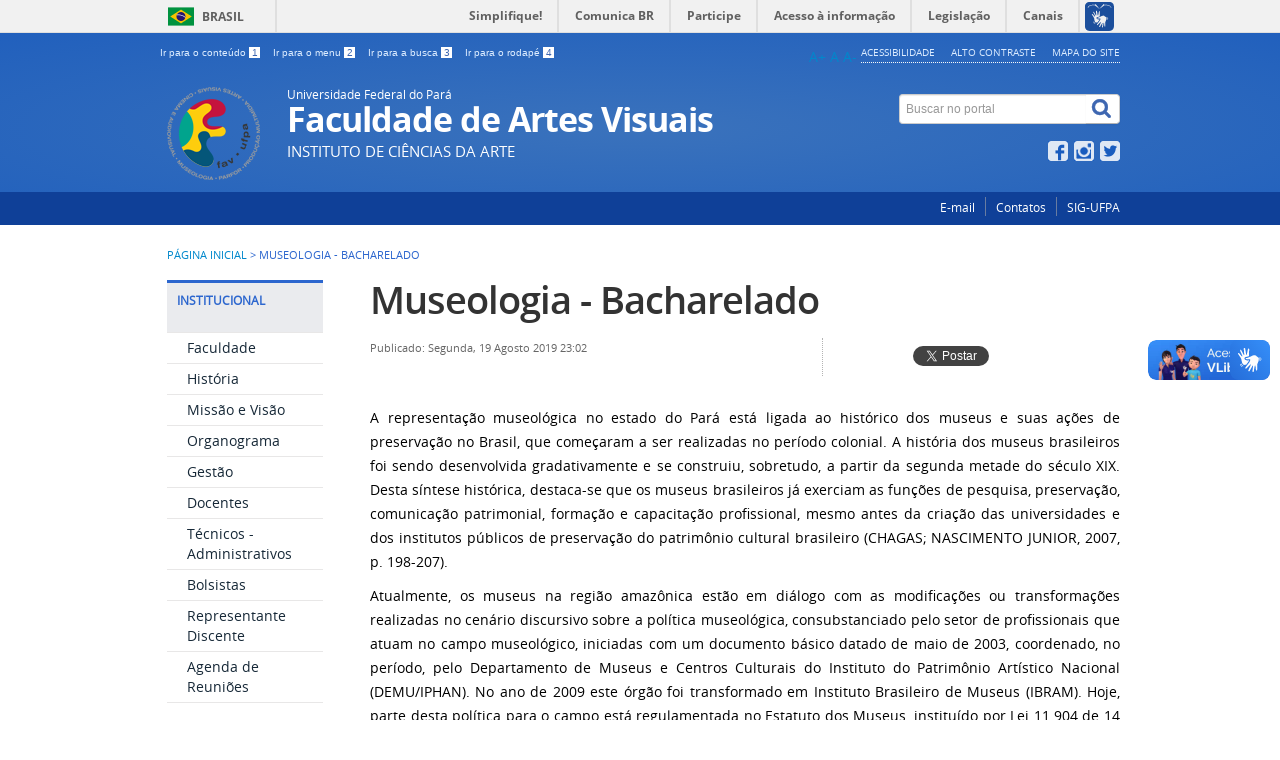

--- FILE ---
content_type: text/html; charset=utf-8
request_url: https://fav.ufpa.br/index.php/museologia-bacharelado
body_size: 9421
content:
<!DOCTYPE html>
<!--[if lt IE 7]>      <html prefix="og: http://ogp.me/ns#" class="no-js lt-ie9 lt-ie8 lt-ie7" lang="pt-br" dir="ltr"> <![endif]-->
<!--[if IE 7]>         <html prefix="og: http://ogp.me/ns#" class="no-js lt-ie9 lt-ie8" lang="pt-br" dir="ltr"> <![endif]-->
<!--[if IE 8]>         <html prefix="og: http://ogp.me/ns#" class="no-js lt-ie9" lang="pt-br" dir="ltr"> <![endif]-->
<!--[if gt IE 8]><!-->
<html prefix="og: http://ogp.me/ns#" class="no-js" lang="pt-br" dir="ltr">
<!--<![endif]-->
<html prefix="og: http://ogp.me/ns#" lang="pt-br">

<head>
    <meta http-equiv="X-UA-Compatible" content="IE=edge" />
    <meta charset="utf-8">
    <meta name="viewport" content="width=device-width, initial-scale=1">	
	<meta name="robots" content="index, follow" />
	<meta name="AdsBot-Google" content="noindex" />
    <meta name="theme-color" content="#025c75">
    <link rel="preconnect" href="https://fonts.googleapis.com/" crossorigin>
	<link rel="preconnect" href="https://fonts.gstatic.com/" crossorigin>

    <!--[if lt IE 9]>
    <script src="/templates/padraogoverno01/js/html5shiv.js"></script>
    <![endif]-->
    <link rel="stylesheet" href="/templates/padraogoverno01/bootstrap/css/bootstrap.min.css" type='text/css' />
    <link rel="stylesheet" href="/templates/padraogoverno01/css/template-azul.css" type='text/css' />
    		<link rel="stylesheet" href="/templates/padraogoverno01/css/icones-bmp-azul.css" type='text/css'/>
		    <link rel="stylesheet" href="/templates/padraogoverno01/font-awesome/css/font-awesome.min.css" type='text/css' />
    <!--[if lt IE 10]>
    <link rel="stylesheet" href="/templates/padraogoverno01/css/ie.css" />
    <![endif]-->
    <!--[if lt IE 9]>
    <link rel="stylesheet" href="/templates/padraogoverno01/css/ie8.css" />
    <![endif]-->
    <!--[if lt IE 8]>
    <link rel="stylesheet" href="/templates/padraogoverno01/css/ie7.css" />
    <link rel="stylesheet" href="/font-awesome/css/font-awesome-ie7.min.css" />
    <![endif]-->
        <base href="https://fav.ufpa.br/index.php/museologia-bacharelado" />
	<meta http-equiv="content-type" content="text/html; charset=utf-8" />
	<meta name="author" content="Super User" />
	<meta name="description" content="Faculdade de Artes Visuais" />
	<title>Museologia - Bacharelado</title>
	<link href="/templates/padraogoverno01/favicon.ico" rel="shortcut icon" type="image/vnd.microsoft.icon" />
	<link href="https://fav.ufpa.br/index.php/component/search/?Itemid=116&amp;format=opensearch" rel="search" title="Pesquisa Faculdade de Artes Visuais" type="application/opensearchdescription+xml" />
	<link href="https://cdnjs.cloudflare.com/ajax/libs/simple-line-icons/2.4.1/css/simple-line-icons.min.css" rel="stylesheet" type="text/css" />
	<link href="/components/com_k2/css/k2.css?v=2.11.20230505" rel="stylesheet" type="text/css" />
	<script src="/media/jui/js/jquery.min.js?9f2c7b29523cfb0fa99273a047ded576" type="text/javascript"></script>
	<script src="/media/jui/js/jquery-noconflict.js?9f2c7b29523cfb0fa99273a047ded576" type="text/javascript"></script>
	<script src="/media/jui/js/jquery-migrate.min.js?9f2c7b29523cfb0fa99273a047ded576" type="text/javascript"></script>
	<script src="/media/k2/assets/js/k2.frontend.js?v=2.11.20230505&sitepath=/" type="text/javascript"></script>
	<script type="text/javascript" src="https://barra.brasil.gov.br/barra.js?cor=verde"></script><noscript>&nbsp;<!-- item para fins de acessibilidade --></noscript>

    <meta content="width=device-width, initial-scale=1.0" name="viewport">
        		<link href='https://fav.ufpa.br/templates/padraogoverno01/css/fontes.css'  rel='stylesheet' type='text/css'>
		
    <!--Inicio Script Aumentar/Diminuir Fonte dos artigos -->
    <script language="javascript">
        function sizeFont(elem, acao) {
            // tamanho inicial da fonte (em px)
            var tamInic = 12;
            // tamanho minímo da [b]fonte (em px)
            var tamMin = 4;
            // tamanho máximo da fonte (em px)
            var tamMax = 40;
            // pega o tamanho da fonte. Se não foi setada ainda (primeira vez que a função é executada) terá como tamanho padrão "tamInic"
            if (document.getElementById(elem).style.fontSize == "") {
                var tamFonte = tamInic;
            } else {
                var tamFonte = parseInt(document.getElementById(elem).style.fontSize);
            }
            switch (acao) {
                // aumenta o tamanho, enquanto for menor que 'tamMax'
                case '+':
                    if (tamFonte < tamMax)
                        document.getElementById(elem).style.fontSize = (tamFonte + 2) + "px";
                    break;
                    // diminui o tamanho, enquanto for maior que 'tamMin'
                case '-':
                    if (tamFonte > tamMin)
                        document.getElementById(elem).style.fontSize = (tamFonte - 2) + "px";
                    break;
                    //diminui o tamanho, enquanto for maior que 'tamMin'
                case 'default':
                    document.getElementById(elem).style.fontSize = (tamFonte = 16) + "px";
                    break;
            }
        }
    </script>
    <noscript>Essa pagina depende do javascript para abrir, favor habilitar o javascript do seu browser!</noscript>

    <!-- FIM Script Aumentar/Diminuir Fonte dos artigos -->
</head>
<!-- adiciona esta div para que o script possa buscar os elementos para alterar a fonte -->
<div id="conteudo">

    <body >
        <a class="hide" id="topo" href="#accessibility">Ir direto para menu de acessibilidade.</a>
        <noscript>
            <div class="error minor-font">
                Seu navegador de internet está sem suporte à JavaScript. Por esse motivo algumas funcionalidades do site podem não estar acessíveis.
            </div>
        </noscript>
        <!--[if lt IE 7]><center><strong>Atenção, a versão de seu navegador não é compatível com este sítio. Atualize seu navegador.</strong></center><![endif]-->
        <!-- barra do governo -->
<div id="barra-brasil">
    <a href="https://brasil.gov.br" style="background:#7F7F7F; height: 20px; padding:4px 0 4px 10px; display: block; font-family:sans,sans-serif; text-decoration:none; color:white; ">Portal do Governo Brasileiro</a>
</div>
	
<!--[if lt IE 7]><br /><strong>Seu navegador é incompatível com os novos padrões de tecnologia e por isso você não pode visualizar a nova barra do Governo Federal. Atualize ou troque seu navegador.</strong><br /><![endif]-->
<!-- fim barra do governo -->
        <div class="layout">
            <header>
                <div class="container">
                    <div class="row-fluid accessibility-language-actions-container">
                        <div class="span6 accessibility-container">
                            <ul id="accessibility">
                                <li>
                                    <a accesskey="1" href="#content" id="link-conteudo">
                                        Ir para o conte&uacute;do
                                        <span>1</span>
                                    </a>
                                </li>
                                <li>
                                    <a accesskey="2" href="#navigation" id="link-navegacao">
                                        Ir para o menu
                                        <span>2</span>
                                    </a>
                                </li>
                                <li>
                                    <a accesskey="3" href="#portal-searchbox" id="link-buscar">
                                        Ir para a busca
                                        <span>3</span>
                                    </a>
                                </li>
                                <li>
                                    <a accesskey="4" href="#footer" id="link-rodape">
                                        Ir para o rodap&eacute;
                                        <span>4</span>
                                    </a>
                                </li>
                            </ul>
                        </div>
                        <!-- fim div.span6 -->
                        <div class="span6 language-and-actions-container">
                            		<h2 class="hide">Opções de acessibilidade</h2>
		
<ul class="pull-right" id="portal-siteactions">
<li class="item-140"><a href="/index.php/acessibilidade" accesskey="5" >Acessibilidade</a></li><li class="item-141 toggle-contraste"><a class="toggle-contraste" href="#"  accesskey="6" >Alto contraste</a></li><li class="item-142"><a href="/index.php/mapa-do-site" accesskey="7" >Mapa do site</a></li></ul>
	
                            <!-- alteração tamanho da fonte - início -->
                            <div style="text-align:right;">
                                <ul id="accessibilityFonts">
                                    <li>
                                        <a href="#" onclick="sizeFont('conteudo','+');" title="Aumentar a fonte">A+</a>
                                    </li>
                                    <li>
                                        <a href="#" onclick="sizeFont('conteudo','default');" title="Voltar ao tamanho normal">A</a>
                                    </li>
                                    <li>
                                        <a href="#" onclick="sizeFont('conteudo','-');" title="Diminuir a fonte">A-</a>&nbsp;
                                    </li>
                                </ul>
                            </div>
                            <!-- alteração tamanho da fonte - fim -->
                        </div>
                        <!-- fim div.span6 -->
                    </div>
                    <!-- fim .row-fluid -->
                    <div class="row-fluid">
                        <div id="logo" class="span8 small">
                            <a href="https://fav.ufpa.br/" title="Faculdade de Artes Visuais">
                                                                    <img src="https://fav.ufpa.br/images/exemplo_emblemas/fav_parfor_logo.png" alt="Faculdade de Artes Visuais" />
                                                                <span class="portal-title-1">Universidade Federal do Pará</span>
                                <h1 class="portal-title corto">Faculdade de Artes Visuais</h1>
                                <span class="portal-description">Instituto de Ciências da Arte</span>
                            </a>
                        </div>
                        <!-- fim .span8 -->
                        <div class="span4">
                            	<div id="portal-searchbox" class="row">
    	<h2 class="hidden">Buscar no portal</h2>
    	<form action="/index.php/museologia-bacharelado" method="post" class="pull-right">
 	<fieldset>
        <legend class="hide">Busca</legend>
        <h2 class="hidden">Buscar no portal</h2>
        <div class="input-append">        	
        	<input type="text" id="portal-searchbox-field" class="searchField" placeholder="Buscar no portal" aria-label="Buscar no portal" title="Buscar no portal" name="searchword">       
            <button type="submit" class="btn searchButton" aria-label="Buscar" ><span class="hide">Buscar</span><i class="icon-search"></i></button>
		</div>
		<input type="hidden" name="task" value="search" />
		<input type="hidden" name="option" value="com_search" />
		<input type="hidden" name="Itemid" value="116" />
	</fieldset>
</form>
    </div>
		<div id="social-icons" class="row">
    	<h2 class="hidden">Redes Sociais</h2>
    	
<ul class="pull-right">
<li class="portalredes-item item-138"><a href="https://www.facebook.com/Faculdade-de-Artes-Visuais-UFPA-102298384528967" target="_blank" rel="noopener noreferrer"><i class="icon-facebook-sign"><span>Facebook</span></i></a></li><li class="portalredes-item item-257"><a href="http://instagram.com/fav.ufpa" target="_blank" rel="noopener noreferrer"><i class="icon-instagram"><span>Instagram</span></i></a></li><li class="portalredes-item item-136"><a href="https://twitter.com/fav_ufpa" target="_blank" rel="noopener noreferrer"><i class="icon-twitter-sign"><span>Twitter</span></i></a></li></ul>
    </div>
	
                        </div>
                        <!-- fim .span4 -->
                    </div>
                    <!-- fim .row-fluid -->
                </div>
                <!-- fim div.container -->
                <div class="sobre">
                    <div class="container">
                        	<nav class="menu-servicos pull-right">
        <h2 class="hide">Serviços</h2>
        
<ul>
<li class="item-131"><a href="https://correio.ufpa.br/" target="_blank" rel="noopener noreferrer">E-mail</a></li><li class="item-132"><a href="/index.php/contato" >Contatos</a></li><li class="item-330"><a href="https://portal.ufpa.br/index.php/sig-ufpa" target="_blank" rel="noopener noreferrer">SIG-UFPA</a></li></ul>
<span class="hide">Fim do menu de serviços</span>
    </nav>
	
                    </div>
                    <!-- .container -->
                </div>
                <!-- fim .sobre -->
            </header>
            <main>
                <div class="container">
                    	<div class="row-fluid">
		<section>
						
<div class="rastro-navegacao row-flutuante">
<a href="/index.php" class="pathway">Página inicial</a> <span class="separator"> &gt; </span> <span>Museologia - Bacharelado</span></div>
		</section>
	</div>
	
                    <div class="row-fluid">
                                                    <div id="navigation" class="span3">
                                <a href="#" class="visible-phone visible-tablet mainmenu-toggle btn"><i class="icon-list"></i>&nbsp;Menu</a>
                                <section id="navigation-section">
                                    <span class="hide">Início do menu principal</span>
                                    	<nav class="assuntos span9">
		<h2 >Institucional <i class="icon-chevron-down visible-phone visible-tablet pull-right"></i></h2>
		
<ul>
<li class="item-314"><a href="/index.php/faculdade2" >Faculdade</a></li><li class="item-315"><a href="/index.php/historia3" >História</a></li><li class="item-316"><a href="/index.php/missao-visao" >Missão e Visão</a></li><li class="item-317"><a href="/index.php/organograma2" >Organograma</a></li><li class="item-318"><a href="/index.php/gestao2" >Gestão</a></li><li class="item-319"><a href="/index.php/docentes2" >Docentes</a></li><li class="item-320"><a href="/index.php/tec-adm" >Técnicos - Administrativos</a></li><li class="item-321"><a href="/index.php/bolsistas" >Bolsistas</a></li><li class="item-381"><a href="/index.php/representantes-discente" >Representante Discente</a></li><li class="item-440"><a href="/index.php/agenda-de-reunioes" >Agenda de Reuniões</a></li></ul>
	</nav>
		<nav class="sobre span9">
		<h2 >Graduação <i class="icon-chevron-down visible-phone visible-tablet pull-right"></i></h2>
		
<ul>
<li class="item-112"><a href="/index.php/artes-visuais-bacharelado" >Artes Visuais - Bacharelado </a></li><li class="item-113"><a href="/index.php/licenciatura-em-artes-visuais" >Artes Visuais - Licenciatura</a></li><li class="item-114"><a href="/index.php/artes-visuais-licenciatura-parfor" >Artes Visuais - Licenciatura (PARFOR)</a></li><li class="item-115"><a href="/index.php/cinema-e-audiovisual-bacharelado" >Cinema e Audiovisual - Bacharelado</a></li><li class="item-116 current active"><a href="/index.php/museologia-bacharelado" >Museologia - Bacharelado</a></li><li class="item-117"><a href="/index.php/producao-multimidia-tecnologo" >Produção Multimídia - Tecnólogo</a></li></ul>
	</nav>
		<nav class=" span9">
		<h2 >Projetos <i class="icon-chevron-down visible-phone visible-tablet pull-right"></i></h2>
		
<ul>
<li class="item-323 active"><a href="/index.php/ensino" >Ensino</a></li><li class="item-325"><a href="/index.php/pesquisa" >Pesquisa</a></li><li class="item-324"><a href="/index.php/extensao" >Extensão</a></li><li class="item-441"><a href="/index.php/labinfra" >Labinfra</a></li></ul>
	</nav>
		<nav class=" span9">
		<h2 >Documentos <i class="icon-chevron-down visible-phone visible-tablet pull-right"></i></h2>
		<ul class="menuspan9">
<li class="item-366"><a href="/index.php/atas" >Atas</a></li><li class="item-410"><a href="https://drive.google.com/file/d/1Hbj8TAMPZek0G-1enLomJMpxT5Exd75m/view?usp=sharing" >Direitos Autorais no Cinema e no Audiovisual </a></li><li class="item-328 active"><a href="/index.php/ementas" >Ementas</a></li><li class="item-332"><a href="/index.php/oportunidades-de-estagio" >Identidade Visual</a></li><li class="item-329"><a href="http://bdm.ufpa.br/jspui/handle/prefix/50" target="_blank" rel="noopener noreferrer">Monografias</a></li><li class="item-436"><a href="/index.php/plano-de-gestao" >Plano de Gestão</a></li><li class="item-368"><a href="/index.php/projeto-pedagogico-de-curso-ppc" >Projeto Pedagógico de Curso (PPC)</a></li><li class="item-367"><a href="/index.php/regimentos" >Regulamentos</a></li><li class="item-437"><a href="/index.php/modelo-de-parecer-de-projeto" >Modelo de Parecer de Projeto</a></li><li class="item-438"><a href="/index.php/planta-baixa" >Planta Baixa do Atelier de Artes e do Prédio Anexo</a></li></ul>
	</nav>
		<nav class="central-conteudos span9">
		<h2 >Central de conteúdos <i class="icon-chevron-down visible-phone visible-tablet pull-right"></i></h2>
		
<ul>
<li class="item-145"><a class="imagens" href="/index.php/imagens" ><span class="icon-li icon-stack"><i class="icon-circle icon-stack-base"><span class="hide">&nbsp;</span></i><i class="icon-picture icon-light"><span class="hide">&nbsp;</span></i></span>
Imagens</a></li><li class="item-148"><a class="publicacoes" href="/index.php/publicacoes" ><span class="icon-li icon-stack"><i class="icon-circle icon-stack-base"><span class="hide">&nbsp;</span></i><i class="icon-file-text icon-light"><span class="hide">&nbsp;</span></i></span>
HQs</a></li></ul>
	</nav>
	
                                    <span class="hide">Fim do menu principal</span>
                                </section>
                            </div>
                            <!-- fim #navigation.span3 -->
                                                <div id="content" class="span9 internas">
                            <section id="content-section">
                                <span class="hide">Início do conteúdo da página</span>

                                
                                
                                    
                                                                            <div class="row-fluid">
                                                                                            <div class="item-page">


	<h1 class="documentFirstHeading">
			<a href="/index.php/museologia-bacharelado">
		Museologia - Bacharelado</a>
		</h1>

	<ul class="actions">
					</ul>



<div class="content-header-options-1 row-fluid">
	<div class="documentByLine span7">
		
		
					<span class="documentPublished">
				Publicado: Segunda, 19 Agosto 2019 23:02			</span>
					
		
		
		
	</div>
			<div class="btns-social-like span5 hide">
															<div class="pull-left googleplus">
 <!-- botão google plus -->
 <div class="g-plusone" data-size="medium" data-annotation="bubble"></div>
 <script type="text/javascript">
  window.___gcfg = {lang: 'pt-BR'};
  (function() {
    var po = document.createElement('script'); po.type = 'text/javascript'; po.async = true;
    po.src = 'https://apis.google.com/js/plusone.js';
    var s = document.getElementsByTagName('script')[0]; s.parentNode.insertBefore(po, s);
  })();
 </script><noscript>&nbsp;<!-- item para fins de acessibilidade --></noscript>
 <!-- fim botão google plus -->	
</div>

<div class="pull-left twitter">
 <!-- botão twitter -->
 <a href="https://twitter.com/share" class="twitter-share-button" data-via="fav_ufpa" data-lang="pt">Tweetar</a>
 <script>!function(d,s,id){var js,fjs=d.getElementsByTagName(s)[0],p=/^http:/.test(d.location)?'http':'https';if(!d.getElementById(id)){js=d.createElement(s);js.id=id;js.src=p+'://platform.twitter.com/widgets.js';fjs.parentNode.insertBefore(js,fjs);}}(document, 'script', 'twitter-wjs');</script><noscript>&nbsp;<!-- item para fins de acessibilidade --></noscript>
 <!-- fim botão twitter -->	
</div>

<div class="pull-left facebook">
 <!-- botão facebook -->
 <div class="fb-like" data-href="https://fav.ufpa.br" data-layout="button_count" data-action="like" data-show-faces="false" data-share="false"></div>
 <div id="fb-root"></div>
 <script>(function(d, s, id) {
  var js, fjs = d.getElementsByTagName(s)[0];
  if (d.getElementById(id)) return;
  js = d.createElement(s); js.id = id;
  js.src = "//connect.facebook.net/pt_BR/all.js#xfbml=1&appId=509544779073047";
  fjs.parentNode.insertBefore(js, fjs);
 }(document, 'script', 'facebook-jssdk'));</script><noscript>&nbsp;<!-- item para fins de acessibilidade --></noscript>
 <!-- fim botão facebook -->	
</div>					</div>
	</div>
<!-- fim .content-header-options-1 -->




		<p style="text-align: justify;"><span style="font-weight: 400;">A representação museológica no estado do Pará está ligada ao histórico dos museus e suas ações de preservação no Brasil, que começaram a ser realizadas no período colonial. A história dos museus brasileiros foi sendo desenvolvida gradativamente e se construiu, sobretudo, a partir da segunda metade do século XIX. Desta síntese histórica, destaca-se que os museus brasileiros já exerciam as funções de pesquisa, preservação, comunicação patrimonial, formação e capacitação profissional, mesmo antes da criação das universidades e dos institutos públicos de preservação do patrimônio cultural brasileiro (CHAGAS; NASCIMENTO JUNIOR, 2007, p. 198-207).</span></p>
<p style="text-align: justify;"><span style="font-weight: 400;">Atualmente, os museus na região amazônica estão em diálogo com as modificações ou transformações realizadas no cenário discursivo sobre a política museológica, consubstanciado pelo setor de profissionais que atuam no campo museológico, iniciadas com um documento básico datado de maio de 2003, coordenado, no período, pelo Departamento de Museus e Centros Culturais do Instituto do Patrimônio Artístico Nacional (DEMU/IPHAN). No ano de 2009 este órgão foi transformado em Instituto Brasileiro de Museus (IBRAM). Hoje, parte desta política para o campo está regulamentada no Estatuto dos Museus, instituído por Lei 11.904 de 14 de janeiro de 2009.</span></p>
<p style="text-align: justify;"><span style="font-weight: 400;">Para atender a demanda de formação em Museologia da Região Norte, a Universidade Federal do Pará por meio do Instituto de Ciências da Arte criou o Curso de Bacharelado em Museologia, homologada por meio da Resolução nº 3.843 de 19 de março de 2009. </span></p>
<p style="text-align: justify;"> </p>
<p style="text-align: justify;"><span style="font-weight: 400;">Atualmente o Projeto Pedagógico do Curso, aprovado pela <a href="/images/conteudo/Aprovao_PPC_2024_-_RESOLUO_N_5802_DE_19_DE_SETEMBRO_DE_2024.pdf" target="_blank" rel="noopener noreferrer">Resolução nº 5.802, de 19 e setembro de 2024</a></span><b>, </b><span style="font-weight: 400;">possibilita que esses futuros museólogos atuem em museus, centros culturais e áreas patrimoniais, mas também em institutos de pesquisa que trabalham com cultura e patrimônio; em universidades, na área acadêmica; em empresas, fazendo consultoria para a gestão de certas coleções; em institutos de conservação. Há, ainda, a atuação junto aos serviços nacionais e internacionais de segurança do patrimônio, para evitar a evasão de bens culturais dos países. Nos últimos anos, os museólogos têm se envolvido, cada vez mais, em trabalhos de desenvolvimento sustentável e planejamento ambiental.</span></p>
<p style="text-align: justify;"><span style="font-weight: 400;"> </span></p>
<p style="text-align: justify;"><span style="font-weight: 400;">Número de vagas: 30 (trinta)</span></p>
<p style="text-align: justify;"><span style="font-weight: 400;">Carga Horária Total do Curso: 2.980 horas.</span></p>
<p style="text-align: justify;"><span style="font-weight: 400;">Duração mínima: 04 anos (08 semestres)</span></p>
<p style="text-align: justify;"><span style="font-weight: 400;">Duração máxima: 06 anos (12 semestres)</span></p>
<p style="text-align: justify;"><span style="font-weight: 400;">Turno de Funcionamento: Matutino.</span></p>
<p style="text-align: justify;"><span style="font-weight: 400;">Título Conferido: Bacharel em Museologia</span></p>
<p style="text-align: justify;"> </p>
<p style="text-align: justify;"><span style="font-weight: 400;">Perfil do Egresso: </span></p>
<p style="text-align: justify;"><span style="font-weight: 400;">A responsabilidade sobre a formação de profissionais para um campo de atuação de tão amplo envolvimento e interferência na vida da sociedade merece uma reflexão profunda, e leva-nos à definição de um perfil profissional para pessoas egressas do Curso de Bacharelado em Museologia que esteja em sintonia com as políticas e diretrizes nacionais e mundiais para o campo da Museologia e do Patrimônio. O papel do Curso de Bacharelado em Museologia da UFPA é formar profissionais não somente para a prática, mas para a utilização ética de seus conhecimentos. O ambiente universitário deve propiciar aos discentes experiências que as levem a refletir sobre conceitos já existentes, testar pressupostos e estimular seu crescimento intelectual e emocional. A preocupação é com a formação integral da pessoa humana, promovendo mudanças em seus conhecimentos, habilidades, valores, atitudes e aspirações, de modo a torná-los cidadãos críticos-reflexivos, pesquisadores de realidades e profissionais qualificados como agente potencial de mudanças.</span></p>
<p style="text-align: justify;"><span style="font-weight: 400;">Assim sendo, o perfil do egresso pode ser definido como:</span></p>
<ul style="text-align: justify;">
<li style="font-weight: 400;"><span style="font-weight: 400;">Conhecedor dos direitos, deveres, códigos, marcos legais e diretrizes norteadoras de sua profissão;</span></li>
<li style="font-weight: 400;"><span style="font-weight: 400;">Estudioso da Museologia, seus campos de atuação e suas aplicações na pesquisa, na conservação e comunicação dos acervos museais e patrimônios;</span></li>
<li style="font-weight: 400;"><span style="font-weight: 400;">Consciente do espaço intelectual da Museologia e capaz de promover o diálogo permanente com profissionais de outras áreas do conhecimento;</span></li>
<li style="font-weight: 400;"><span style="font-weight: 400;">Qualificado para planejar, organizar, administrar e supervisionar museus, exposições de âmbito nacional ou internacional, laboratórios e serviços de documentação e conservação de coleções, bem como programas sócio/educativos e culturais;</span></li>
<li style="font-weight: 400;"><span style="font-weight: 400;">Habilitado para orientar, supervisionar e executar atividades e programas de treinamento básico vinculados às funções essenciais dos museus: documentação, conservação, comunicação, administração;</span></li>
<li style="font-weight: 400;"><span style="font-weight: 400;">Habilitado para desenvolver e aplicar metodologias e instrumentos de trabalho adequados à Museologia e ao campo patrimonial;</span></li>
<li style="font-weight: 400;"><span style="font-weight: 400;">Qualificado para orientar a realização de seminários, colóquios, concursos e outras atividades de caráter museológico, bem como nelas fazer-se representar; </span></li>
<li style="font-weight: 400;"><span style="font-weight: 400;">Habilitado a estabelecer articulações da realidade Global, brasileira e amazônica, identificando a possibilidade de inserção de Museus nessa realidade;</span></li>
<li style="font-weight: 400;"><span style="font-weight: 400;">Habilitado a fomentar alternativas de ação social e desenvolvimento sustentável, nos grupos onde atua;</span></li>
<li style="font-weight: 400;"><span style="font-weight: 400;">Conhecedor de alternativas do mercado de trabalho na área cultural: galerias de arte, institutos de pesquisa, centros e programas de memória, centros de documentação, informação, ciência e tecnologia, empresas que atuem na área cultural, produtoras de cinema, audiovisual e multimídia, estações de rádio e TV, serviços de consultoria, assessoria e desenvolvimento de projetos técnicos e sócio/culturais;</span></li>
<li style="font-weight: 400;"><span style="font-weight: 400;">Qualificado para elaborar e implantar políticas e diretrizes de trabalho no âmbito da Museologia e do Patrimônio, bem como para atuar de forma responsável e ética na defesa das referências e bens musealizados e patrimonializados, especialmente no que se refere aos Acervos e Patrimônios Locais, Regionais e Nacionais;</span></li>
<li style="font-weight: 400;"><span style="font-weight: 400;">Qualificado para a inserção em programas de pós-graduação; e</span></li>
<li style="font-weight: 400;"><span style="font-weight: 400;">Habilitado segundo as atribuições da Lei 7.287, de 18.12.84 e sua regulamentação.</span></li>
</ul>
<p style="text-align: justify;"> </p>
<p style="text-align: justify;"><span style="font-weight: 400;">Reconhecimento do Curso pelo MEC: O curso foi reconhecido nos termos da Portaria Ministerial nº 547 de 12 de setembro de 2014, publicada no Diário Oficial da União n° 178, de 16 de setembro de 2014, Seção 1, página 28.</span></p>
<p style="text-align: justify;"> </p>
<p style="text-align: justify;"><b>Localização</b><span style="font-weight: 400;">: Rua Augusto Correa, 01 – Guamá, Setor Profissional.</span></p>
<p style="text-align: justify;"><b>Contatos</b><span style="font-weight: 400;">: (91) 3201-7554</span></p>
<p style="text-align: justify;"><b>E-mail</b><span style="font-weight: 400;">: </span><a href="http://cursodemuseologia@ufpa.br"><span style="font-weight: 400;"><span id="cloake8895b2fd57dfae9ed299e908d1af03a">Este endereço de email está sendo protegido de spambots. Você precisa do JavaScript ativado para vê-lo.</span><script type='text/javascript'>
				document.getElementById('cloake8895b2fd57dfae9ed299e908d1af03a').innerHTML = '';
				var prefix = '&#109;a' + 'i&#108;' + '&#116;o';
				var path = 'hr' + 'ef' + '=';
				var addye8895b2fd57dfae9ed299e908d1af03a = 'c&#117;rs&#111;d&#101;m&#117;s&#101;&#111;l&#111;g&#105;&#97;' + '&#64;';
				addye8895b2fd57dfae9ed299e908d1af03a = addye8895b2fd57dfae9ed299e908d1af03a + '&#117;fp&#97;' + '&#46;' + 'br';
				var addy_texte8895b2fd57dfae9ed299e908d1af03a = 'c&#117;rs&#111;d&#101;m&#117;s&#101;&#111;l&#111;g&#105;&#97;' + '&#64;' + '&#117;fp&#97;' + '&#46;' + 'br';document.getElementById('cloake8895b2fd57dfae9ed299e908d1af03a').innerHTML += '<a ' + path + '\'' + prefix + ':' + addye8895b2fd57dfae9ed299e908d1af03a + '\'>'+addy_texte8895b2fd57dfae9ed299e908d1af03a+'<\/a>';
		</script></span></a></p>
<p style="text-align: justify;"><b>Facebook</b><span style="font-weight: 400;">: </span><a href="http://www.facebook.com/museologia.ufpa"><span style="font-weight: 400;">www.facebook.com/museologia.ufpa</span></a></p>
<p style="text-align: justify;"><b>Instagram</b><span style="font-weight: 400;">: @museologiaufpa</span></p>
<p style="text-align: justify;"><br /><br /></p> 
	
</div>
<div class="below-content">
		<div class="line">
		registrado em:
			<span><a class="link-categoria" rel="tag" href="/index.php/museologia-bacharelado/40-lei-de-acesso-a-informacao">Lei de acesso à informação</a></span>	</div>
	
        
	
</div>
                                                                                    </div>
                                    
                                    
                                
                                <span class="hide">Fim do conteúdo da página</span>
                            </section>
                        </div>
                        <!-- fim #content.span9 -->
                    </div>
                    <!-- fim .row-fluid -->
                </div>
                <!-- fim .container -->
            </main>
            <footer>
                <div class="footer-atalhos">
                    <div class="container">
                        <div class="pull-right voltar-ao-topo"><a href="#portal-siteactions"><i class="icon-chevron-up"></i>&nbsp;Voltar para o topo</a></div>
                    </div>
                </div>
                <div class="container container-menus">
                    <div id="footer" class="row footer-menus">
                        <span class="hide">Início da navegação de rodapé</span>
                        
		<div class="span3">
			<nav class="row servicos nav">
								<h2>Serviços</h2>
								
<ul>
<li class="item-131"><a href="https://correio.ufpa.br/" target="_blank" rel="noopener noreferrer">E-mail</a></li><li class="item-132"><a href="/index.php/contato" >Contatos</a></li><li class="item-330"><a href="https://portal.ufpa.br/index.php/sig-ufpa" target="_blank" rel="noopener noreferrer">SIG-UFPA</a></li></ul>
			</nav>
		</div>

	
		<div class="span3">
			<nav class="row redes-sociais nav">
								<h2>Redes Sociais</h2>
								
<ul>
<li class="item-138"><a href="https://www.facebook.com/Faculdade-de-Artes-Visuais-UFPA-102298384528967" target="_blank" rel="noopener noreferrer">Facebook</a></li><li class="item-257"><a href="http://instagram.com/fav.ufpa" target="_blank" rel="noopener noreferrer">Instagram</a></li><li class="item-136"><a href="https://twitter.com/fav_ufpa" target="_blank" rel="noopener noreferrer">Twitter</a></li></ul>
			</nav>
		</div>

	
		<div class="span3">
			<nav class="row sobre nav">
								<h2>Sobre o site</h2>
								
<ul>
<li class="item-172"><a href="/index.php/acessibilidade" >Acessibilidade</a></li><li class="item-173"><a href="/index.php/mapa-do-site" >Mapa do site</a></li></ul>
			</nav>
		</div>

	
                        <span class="hide">Fim da navegação de rodapé</span>
                    </div>
                    <!-- fim .row -->
                </div>
                <!-- fim .container -->
                <div class="footer-logos">
                    <div class="container">
                                                    <a href="http://www.acessoainformacao.gov.br/" class="logo-acesso pull-left"><img src="/templates/padraogoverno01/images/acesso-a-informacao.png" alt="Acesso a Informação"></a>
                                                                            <!-- separador para fins de acessibilidade --><span class="hide">&nbsp;</span><!-- fim separador para fins de acessibilidade -->
                            <a href="http://www.brasil.gov.br/" class="brasil pull-right"><img src="/templates/padraogoverno01/images/brasil.png" alt="Brasil - Governo Federal"></a>
                                            </div>
                </div>
                <div class="footer-ferramenta">
                    <div class="container">
                        Rua Augusto Corrêa, 01 / Setor Profissional - Guamá. CEP 66075-110. Belém - Pará - Brasil Copyright ©‎ 2020 Faculdade de Artes Visuais                    </div>
                </div>
                <div class="footer-atalhos visible-phone">
                    <div class="container">
                        <span class="hide">Fim do conteúdo da página</span>
                        <div class="pull-right voltar-ao-topo"><a href="#portal-siteactions"><i class="icon-chevron-up"></i>&nbsp;Voltar para o topo</a></div>
                    </div>
                </div>
            </footer>
        </div>
        <!-- fim div#wrapper -->
        <!-- scripts principais do template -->
        		<script src="/templates/padraogoverno01/bootstrap/js/bootstrap.min.js" type="text/javascript"></script><noscript>&nbsp;<!-- item para fins de acessibilidade --></noscript>
	    <script src="/templates/padraogoverno01/js/jquery.cookie.js" type="text/javascript"></script><noscript>&nbsp;<!-- item para fins de acessibilidade --></noscript>
	    <script src="/templates/padraogoverno01/js/template.js" type="text/javascript"></script><noscript>&nbsp;<!-- item para fins de acessibilidade --></noscript>
		        		<script src="https://barra.brasil.gov.br/barra.js?cor=verde" type="text/javascript"></script><noscript>&nbsp;<!-- item para fins de acessibilidade --></noscript>
		                <!-- debug -->
        
            </body>
</div>

</html>

--- FILE ---
content_type: text/html; charset=utf-8
request_url: https://accounts.google.com/o/oauth2/postmessageRelay?parent=https%3A%2F%2Ffav.ufpa.br&jsh=m%3B%2F_%2Fscs%2Fabc-static%2F_%2Fjs%2Fk%3Dgapi.lb.en.2kN9-TZiXrM.O%2Fd%3D1%2Frs%3DAHpOoo_B4hu0FeWRuWHfxnZ3V0WubwN7Qw%2Fm%3D__features__
body_size: 163
content:
<!DOCTYPE html><html><head><title></title><meta http-equiv="content-type" content="text/html; charset=utf-8"><meta http-equiv="X-UA-Compatible" content="IE=edge"><meta name="viewport" content="width=device-width, initial-scale=1, minimum-scale=1, maximum-scale=1, user-scalable=0"><script src='https://ssl.gstatic.com/accounts/o/2580342461-postmessagerelay.js' nonce="L8g6SShnC3Hat_7IVBbbDQ"></script></head><body><script type="text/javascript" src="https://apis.google.com/js/rpc:shindig_random.js?onload=init" nonce="L8g6SShnC3Hat_7IVBbbDQ"></script></body></html>